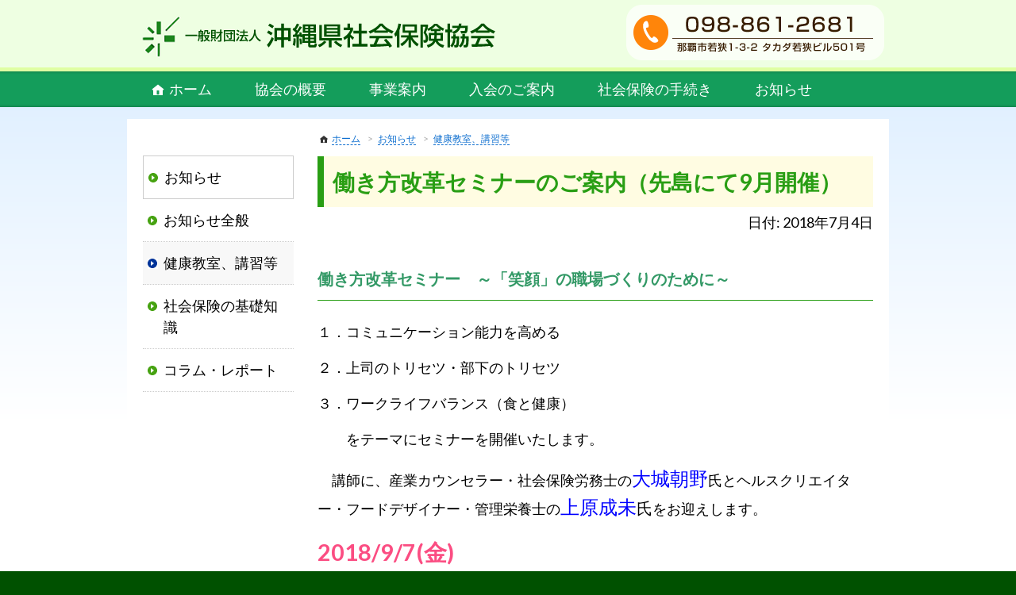

--- FILE ---
content_type: text/html; charset=UTF-8
request_url: http://okisyakyo.pluto.ryucom.jp/koshu/3169.html
body_size: 22886
content:
<!DOCTYPE html>
<html class="no-js" lang="ja"
	prefix="og: https://ogp.me/ns#" >
<head>
	<!-- Google tag (gtag.js) -->
<script async src="https://www.googletagmanager.com/gtag/js?id=G-KPP7TYTPXQ"></script>
<script>
  window.dataLayer = window.dataLayer || [];
  function gtag(){dataLayer.push(arguments);}
  gtag('js', new Date());

  gtag('config', 'G-KPP7TYTPXQ');
</script>
	<meta charset="UTF-8" />
	<meta http-equiv="X-UA-Compatible" content="IE=edge" />
	<meta name="format-detection" content="telephone=no" />
	<link rel="profile" href="http://gmpg.org/xfn/11">
	<!--[if lt IE 9]>
	<script src="http://okisyakyo.pluto.ryucom.jp/wp/wp-content/themes/okisyakyo/js/html5shiv.js"></script>
	<![endif]-->
	<title>働き方改革セミナーのご案内（先島にて9月開催） | 一般財団法人 沖縄県社会保険協会</title>

		<!-- All in One SEO 4.1.2.2 -->
		<link rel="canonical" href="http://okisyakyo.pluto.ryucom.jp/koshu/3169.html" />
		<meta property="og:site_name" content="一般財団法人 沖縄県社会保険協会 | 私ども社会保険協会は、社会保険制度の普及と発展に寄与するとともに、国から委託を受けて県民の福祉の向上を図るためさまざまな事業を行っています。" />
		<meta property="og:type" content="article" />
		<meta property="og:title" content="働き方改革セミナーのご案内（先島にて9月開催） | 一般財団法人 沖縄県社会保険協会" />
		<meta property="og:url" content="http://okisyakyo.pluto.ryucom.jp/koshu/3169.html" />
		<meta property="article:published_time" content="2018-07-04T02:08:36Z" />
		<meta property="article:modified_time" content="2018-10-04T03:44:27Z" />
		<meta name="twitter:card" content="summary" />
		<meta name="twitter:domain" content="okisyakyo.pluto.ryucom.jp" />
		<meta name="twitter:title" content="働き方改革セミナーのご案内（先島にて9月開催） | 一般財団法人 沖縄県社会保険協会" />
		<script type="application/ld+json" class="aioseo-schema">
			{"@context":"https:\/\/schema.org","@graph":[{"@type":"WebSite","@id":"http:\/\/okisyakyo.pluto.ryucom.jp\/#website","url":"http:\/\/okisyakyo.pluto.ryucom.jp\/","name":"\u4e00\u822c\u8ca1\u56e3\u6cd5\u4eba \u6c96\u7e04\u770c\u793e\u4f1a\u4fdd\u967a\u5354\u4f1a","description":"\u79c1\u3069\u3082\u793e\u4f1a\u4fdd\u967a\u5354\u4f1a\u306f\u3001\u793e\u4f1a\u4fdd\u967a\u5236\u5ea6\u306e\u666e\u53ca\u3068\u767a\u5c55\u306b\u5bc4\u4e0e\u3059\u308b\u3068\u3068\u3082\u306b\u3001\u56fd\u304b\u3089\u59d4\u8a17\u3092\u53d7\u3051\u3066\u770c\u6c11\u306e\u798f\u7949\u306e\u5411\u4e0a\u3092\u56f3\u308b\u305f\u3081\u3055\u307e\u3056\u307e\u306a\u4e8b\u696d\u3092\u884c\u3063\u3066\u3044\u307e\u3059\u3002","publisher":{"@id":"http:\/\/okisyakyo.pluto.ryucom.jp\/#organization"}},{"@type":"Organization","@id":"http:\/\/okisyakyo.pluto.ryucom.jp\/#organization","name":"\u4e00\u822c\u8ca1\u56e3\u6cd5\u4eba \u6c96\u7e04\u770c\u793e\u4f1a\u4fdd\u967a\u5354\u4f1a","url":"http:\/\/okisyakyo.pluto.ryucom.jp\/"},{"@type":"BreadcrumbList","@id":"http:\/\/okisyakyo.pluto.ryucom.jp\/koshu\/3169.html#breadcrumblist","itemListElement":[{"@type":"ListItem","@id":"http:\/\/okisyakyo.pluto.ryucom.jp\/#listItem","position":"1","item":{"@type":"WebPage","@id":"http:\/\/okisyakyo.pluto.ryucom.jp\/","name":"\u30db\u30fc\u30e0","description":"\u79c1\u3069\u3082\u793e\u4f1a\u4fdd\u967a\u5354\u4f1a\u306f\u3001\u793e\u4f1a\u4fdd\u967a\u5236\u5ea6\u306e\u666e\u53ca\u3068\u767a\u5c55\u306b\u5bc4\u4e0e\u3059\u308b\u3068\u3068\u3082\u306b\u3001\u56fd\u304b\u3089\u59d4\u8a17\u3092\u53d7\u3051\u3066\u770c\u6c11\u306e\u798f\u7949\u306e\u5411\u4e0a\u3092\u56f3\u308b\u305f\u3081\u3055\u307e\u3056\u307e\u306a\u4e8b\u696d\u3092\u884c\u3063\u3066\u3044\u307e\u3059\u3002","url":"http:\/\/okisyakyo.pluto.ryucom.jp\/"},"nextItem":"http:\/\/okisyakyo.pluto.ryucom.jp\/koshu\/#listItem"},{"@type":"ListItem","@id":"http:\/\/okisyakyo.pluto.ryucom.jp\/koshu\/#listItem","position":"2","item":{"@type":"WebPage","@id":"http:\/\/okisyakyo.pluto.ryucom.jp\/koshu\/","name":"\u5065\u5eb7\u6559\u5ba4\u3001\u8b1b\u7fd2\u7b49","url":"http:\/\/okisyakyo.pluto.ryucom.jp\/koshu\/"},"previousItem":"http:\/\/okisyakyo.pluto.ryucom.jp\/#listItem"}]},{"@type":"Person","@id":"http:\/\/okisyakyo.pluto.ryucom.jp\/author\/okisyakyoadmin#author","url":"http:\/\/okisyakyo.pluto.ryucom.jp\/author\/okisyakyoadmin","name":"okisyakyoadmin","image":{"@type":"ImageObject","@id":"http:\/\/okisyakyo.pluto.ryucom.jp\/koshu\/3169.html#authorImage","url":"http:\/\/0.gravatar.com\/avatar\/9c572895fe230ece6e0a9e2edb80d1f4?s=96&d=mm&r=g","width":"96","height":"96","caption":"okisyakyoadmin"}},{"@type":"WebPage","@id":"http:\/\/okisyakyo.pluto.ryucom.jp\/koshu\/3169.html#webpage","url":"http:\/\/okisyakyo.pluto.ryucom.jp\/koshu\/3169.html","name":"\u50cd\u304d\u65b9\u6539\u9769\u30bb\u30df\u30ca\u30fc\u306e\u3054\u6848\u5185\uff08\u5148\u5cf6\u306b\u30669\u6708\u958b\u50ac\uff09 | \u4e00\u822c\u8ca1\u56e3\u6cd5\u4eba \u6c96\u7e04\u770c\u793e\u4f1a\u4fdd\u967a\u5354\u4f1a","inLanguage":"ja","isPartOf":{"@id":"http:\/\/okisyakyo.pluto.ryucom.jp\/#website"},"breadcrumb":{"@id":"http:\/\/okisyakyo.pluto.ryucom.jp\/koshu\/3169.html#breadcrumblist"},"author":"http:\/\/okisyakyo.pluto.ryucom.jp\/koshu\/3169.html#author","creator":"http:\/\/okisyakyo.pluto.ryucom.jp\/koshu\/3169.html#author","datePublished":"2018-07-04T02:08:36+09:00","dateModified":"2018-10-04T03:44:27+09:00"},{"@type":"Article","@id":"http:\/\/okisyakyo.pluto.ryucom.jp\/koshu\/3169.html#article","name":"\u50cd\u304d\u65b9\u6539\u9769\u30bb\u30df\u30ca\u30fc\u306e\u3054\u6848\u5185\uff08\u5148\u5cf6\u306b\u30669\u6708\u958b\u50ac\uff09 | \u4e00\u822c\u8ca1\u56e3\u6cd5\u4eba \u6c96\u7e04\u770c\u793e\u4f1a\u4fdd\u967a\u5354\u4f1a","headline":"\u50cd\u304d\u65b9\u6539\u9769\u30bb\u30df\u30ca\u30fc\u306e\u3054\u6848\u5185\uff08\u5148\u5cf6\u306b\u30669\u6708\u958b\u50ac\uff09","author":{"@id":"http:\/\/okisyakyo.pluto.ryucom.jp\/author\/okisyakyoadmin#author"},"publisher":{"@id":"http:\/\/okisyakyo.pluto.ryucom.jp\/#organization"},"datePublished":"2018-07-04T02:08:36+09:00","dateModified":"2018-10-04T03:44:27+09:00","articleSection":"\u5065\u5eb7\u6559\u5ba4\u3001\u8b1b\u7fd2\u7b49","mainEntityOfPage":{"@id":"http:\/\/okisyakyo.pluto.ryucom.jp\/koshu\/3169.html#webpage"},"isPartOf":{"@id":"http:\/\/okisyakyo.pluto.ryucom.jp\/koshu\/3169.html#webpage"}}]}
		</script>
		<!-- All in One SEO -->

<link rel='dns-prefetch' href='//fonts.googleapis.com' />
<link rel='dns-prefetch' href='//s.w.org' />
<link rel="alternate" type="application/rss+xml" title="一般財団法人 沖縄県社会保険協会 &raquo; フィード" href="http://okisyakyo.pluto.ryucom.jp/feed" />
		<script type="text/javascript">
			window._wpemojiSettings = {"baseUrl":"https:\/\/s.w.org\/images\/core\/emoji\/13.1.0\/72x72\/","ext":".png","svgUrl":"https:\/\/s.w.org\/images\/core\/emoji\/13.1.0\/svg\/","svgExt":".svg","source":{"concatemoji":"http:\/\/okisyakyo.pluto.ryucom.jp\/wp\/wp-includes\/js\/wp-emoji-release.min.js?ver=5.8"}};
			!function(e,a,t){var n,r,o,i=a.createElement("canvas"),p=i.getContext&&i.getContext("2d");function s(e,t){var a=String.fromCharCode;p.clearRect(0,0,i.width,i.height),p.fillText(a.apply(this,e),0,0);e=i.toDataURL();return p.clearRect(0,0,i.width,i.height),p.fillText(a.apply(this,t),0,0),e===i.toDataURL()}function c(e){var t=a.createElement("script");t.src=e,t.defer=t.type="text/javascript",a.getElementsByTagName("head")[0].appendChild(t)}for(o=Array("flag","emoji"),t.supports={everything:!0,everythingExceptFlag:!0},r=0;r<o.length;r++)t.supports[o[r]]=function(e){if(!p||!p.fillText)return!1;switch(p.textBaseline="top",p.font="600 32px Arial",e){case"flag":return s([127987,65039,8205,9895,65039],[127987,65039,8203,9895,65039])?!1:!s([55356,56826,55356,56819],[55356,56826,8203,55356,56819])&&!s([55356,57332,56128,56423,56128,56418,56128,56421,56128,56430,56128,56423,56128,56447],[55356,57332,8203,56128,56423,8203,56128,56418,8203,56128,56421,8203,56128,56430,8203,56128,56423,8203,56128,56447]);case"emoji":return!s([10084,65039,8205,55357,56613],[10084,65039,8203,55357,56613])}return!1}(o[r]),t.supports.everything=t.supports.everything&&t.supports[o[r]],"flag"!==o[r]&&(t.supports.everythingExceptFlag=t.supports.everythingExceptFlag&&t.supports[o[r]]);t.supports.everythingExceptFlag=t.supports.everythingExceptFlag&&!t.supports.flag,t.DOMReady=!1,t.readyCallback=function(){t.DOMReady=!0},t.supports.everything||(n=function(){t.readyCallback()},a.addEventListener?(a.addEventListener("DOMContentLoaded",n,!1),e.addEventListener("load",n,!1)):(e.attachEvent("onload",n),a.attachEvent("onreadystatechange",function(){"complete"===a.readyState&&t.readyCallback()})),(n=t.source||{}).concatemoji?c(n.concatemoji):n.wpemoji&&n.twemoji&&(c(n.twemoji),c(n.wpemoji)))}(window,document,window._wpemojiSettings);
		</script>
		<style type="text/css">
img.wp-smiley,
img.emoji {
	display: inline !important;
	border: none !important;
	box-shadow: none !important;
	height: 1em !important;
	width: 1em !important;
	margin: 0 .07em !important;
	vertical-align: -0.1em !important;
	background: none !important;
	padding: 0 !important;
}
</style>
	<link rel='stylesheet' id='wp-block-library-css'  href='http://okisyakyo.pluto.ryucom.jp/wp/wp-includes/css/dist/block-library/style.min.css?ver=5.8' type='text/css' media='all' />
<link rel='stylesheet' id='responsive-lightbox-swipebox-css'  href='http://okisyakyo.pluto.ryucom.jp/wp/wp-content/plugins/responsive-lightbox/assets/swipebox/swipebox.min.css?ver=2.3.2' type='text/css' media='all' />
<link rel='stylesheet' id='wp-pagenavi-css'  href='http://okisyakyo.pluto.ryucom.jp/wp/wp-content/plugins/wp-pagenavi/pagenavi-css.css?ver=2.70' type='text/css' media='all' />
<link rel='stylesheet' id='google-webfont-lato-css'  href='//fonts.googleapis.com/css?family=Lato%3A400%2C700&#038;ver=1.0.0' type='text/css' media='all' />
<link rel='stylesheet' id='genericons-css'  href='http://okisyakyo.pluto.ryucom.jp/wp/wp-content/themes/okisyakyo/genericons/genericons.css?ver=3.4.1' type='text/css' media='all' />
<link rel='stylesheet' id='animate-css'  href='http://okisyakyo.pluto.ryucom.jp/wp/wp-content/themes/okisyakyo/css/animate.min.css?ver=3.5.2' type='text/css' media='all' />
<link rel='stylesheet' id='owl-carousel-style-css'  href='http://okisyakyo.pluto.ryucom.jp/wp/wp-content/themes/okisyakyo/js/owl-carousel2/assets/owl.carousel.min.css?ver=2.2.1' type='text/css' media='all' />
<link rel='stylesheet' id='owl-carousel-theme-style-css'  href='http://okisyakyo.pluto.ryucom.jp/wp/wp-content/themes/okisyakyo/js/owl-carousel2/assets/owl.theme.default.min.css?ver=2.2.1' type='text/css' media='all' />
<link rel='stylesheet' id='okisyakyo-General-style-css'  href='http://okisyakyo.pluto.ryucom.jp/wp/wp-content/themes/okisyakyo/css/style.css?ver=3.4' type='text/css' media='all' />
<script type='text/javascript' src='http://okisyakyo.pluto.ryucom.jp/wp/wp-includes/js/jquery/jquery.min.js?ver=3.6.0' id='jquery-core-js'></script>
<script type='text/javascript' src='http://okisyakyo.pluto.ryucom.jp/wp/wp-includes/js/jquery/jquery-migrate.min.js?ver=3.3.2' id='jquery-migrate-js'></script>
<script type='text/javascript' src='http://okisyakyo.pluto.ryucom.jp/wp/wp-content/plugins/responsive-lightbox/assets/infinitescroll/infinite-scroll.pkgd.min.js?ver=5.8' id='responsive-lightbox-infinite-scroll-js'></script>
<link rel="icon" href="http://okisyakyo.pluto.ryucom.jp/wp/wp-content/uploads/2021/08/cropped-e6f88d4ed27f80a00b2511ece4510c97-32x32.png" sizes="32x32" />
<link rel="icon" href="http://okisyakyo.pluto.ryucom.jp/wp/wp-content/uploads/2021/08/cropped-e6f88d4ed27f80a00b2511ece4510c97-192x192.png" sizes="192x192" />
<link rel="apple-touch-icon" href="http://okisyakyo.pluto.ryucom.jp/wp/wp-content/uploads/2021/08/cropped-e6f88d4ed27f80a00b2511ece4510c97-180x180.png" />
<meta name="msapplication-TileImage" content="http://okisyakyo.pluto.ryucom.jp/wp/wp-content/uploads/2021/08/cropped-e6f88d4ed27f80a00b2511ece4510c97-270x270.png" />
		<style type="text/css" id="wp-custom-css">
			/*
ここに独自の CSS を追加することができます。

詳しくは上のヘルプアイコンをクリックしてください。
*/
#post-3106 table, #post-3106 td, #post-1213 table, #post-1213 td, #post-3200 table, #post-3200 td{border:none;margin:15px 0;}		</style>
		</head>

<body class="post-template-default single single-post postid-3169 single-format-standard">
<div id="page" class="hfeed">
	<header id="branding" role="banner">
		<div id="header">
			<div id="site-header">
				<h1 id="site-title"><a href="http://okisyakyo.pluto.ryucom.jp/" title="一般財団法人 沖縄県社会保険協会" rel="home">一般財団法人 沖縄県社会保険協会</a></h1>

				<h2 id="site-description" class="screen-reader-text">私ども社会保険協会は、社会保険制度の普及と発展に寄与するとともに、国から委託を受けて県民の福祉の向上を図るためさまざまな事業を行っています。</h2>
				<div class="contact-us"><img src="http://okisyakyo.pluto.ryucom.jp/wp/wp-content/themes/okisyakyo/images/header-contact-us.png" alt="ご連絡先電話番号"></div>
			</div><!-- #site-header -->

			<nav id="access" role="navigation">
				<h3 class="screen-reader-text">Main menu</h3>
				<ul id="site-menu" class="site-menu"><li id="menu-item-61" class="home menu-item menu-item-type-post_type menu-item-object-page menu-item-home menu-item-61"><a href="http://okisyakyo.pluto.ryucom.jp/">ホーム</a></li><li id="menu-item-32" class="menu-item menu-item-type-post_type menu-item-object-page menu-item-32"><a href="http://okisyakyo.pluto.ryucom.jp/gaiyou.html">協会の概要</a></li><li id="menu-item-33" class="menu-item menu-item-type-post_type menu-item-object-page menu-item-33"><a href="http://okisyakyo.pluto.ryucom.jp/jigyou.html">事業案内</a></li><li id="menu-item-34" class="menu-item menu-item-type-post_type menu-item-object-page menu-item-34"><a href="http://okisyakyo.pluto.ryucom.jp/nyukai.html">入会のご案内</a></li><li id="menu-item-35" class="menu-item menu-item-type-post_type menu-item-object-page menu-item-35"><a href="http://okisyakyo.pluto.ryucom.jp/tetsuduki.html">社会保険の手続き</a></li><li id="menu-item-89" class="menu-item menu-item-type-post_type menu-item-object-page current_page_parent menu-item-89"><a href="http://okisyakyo.pluto.ryucom.jp/information.html">お知らせ</a></li></ul>			</nav><!-- #access -->
		</div>
	</header><!-- #branding -->


	<div id="mainwrapper" class="clearfix">
	<div id="main" class="clearfix">

		<div id="primary">
			<div id="content" role="main">
				<ul class="breadcrumbs">
	<li class="level-1 top"><a href="http://okisyakyo.pluto.ryucom.jp/" data-href="http://okisyakyo.pluto.ryucom.jp/" class="permalink">ホーム</a></li>
	<li class="level-2 sub"><a href="http://okisyakyo.pluto.ryucom.jp/information.html" data-href="http://okisyakyo.pluto.ryucom.jp/information.html" class="permalink">お知らせ</a></li>
	<li class="level-3 sub"><a href="http://okisyakyo.pluto.ryucom.jp/category/koshu" data-href="http://okisyakyo.pluto.ryucom.jp/category/koshu" class="permalink">健康教室、講習等</a></li>
	<li class="level-4 sub tail current"><span data-href="http://okisyakyo.pluto.ryucom.jp/koshu/3169.html" class="permalink">働き方改革セミナーのご案内（先島にて9月開催）</span></li>
</ul>

								
					
	<article id="post-3169" class="post-3169 post type-post status-publish format-standard hentry category-koshu">
		<header class="entry-header">
			<h1 class="entry-title"><span>働き方改革セミナーのご案内（先島にて9月開催）</span></h1>
						<div class="entry-meta">
				<span class="sep">日付: 2018年7月4日</span>			</div><!-- .entry-meta -->
					</header><!-- .entry-header -->

				<div class="entry-content content-style">
			<h3><span style="color: #339966; font-size: 20px;"><strong>働き方改革セミナー　～「笑顔」の職場づくりのために～</strong></span></h3>
<p>１．コミュニケーション能力を高める</p>
<p>２．上司のトリセツ・部下のトリセツ</p>
<p>３．ワークライフバランス（食と健康）</p>
<p>　　をテーマにセミナーを開催いたします。</p>
<p>　講師に、産業カウンセラー・社会保険労務士の<span style="color: #0000ff; font-size: 24px;">大城朝野</span>氏とヘルスクリエイター・フードデザイナー・管理栄養士の<span style="font-size: 16px;"><span style="color: #0000ff; font-size: 24px;">上原成未</span><span style="font-size: 20px;">氏</span></span>をお迎えします。</p>
<p><strong style="font-size: 160%; color: #fb4d82;">2018/9/7(金)</strong><br />
 <strong>(1)ホテルアトールエメラルド宮古<br />
 </strong> 　沖縄県宮古島市平良字下里108-7</p>
<p><strong style="font-size: 160%; color: #fb4d82;">2018/9/14(金)</strong><br />
 <strong>(2)アートホテル石垣島（旧ホテル日航八重山）<br />
  </strong> 　沖縄県石垣市大川559</p>
<p><span style="color: #0000ff;">〇各会場受付/13:00　講演/13:30～16:00</span></p>
<p>　定員30名となっており、定員に達し次第締切とさせて頂きます。</p>
<p>※会員事業所の方は、2名まで参加費が無料です。</p>
<p>※非会員事業所の方は、1名につき3,000円の参加費が必要です。</p>
<p>　<span style="color: #0000ff;">詳細は下記申込書をご覧ください。</span></p>
<p><a class="button" href="http://okisyakyo.pluto.ryucom.jp/wp/wp-content/uploads/2018/07/201807_f01.pdf">働き方改革セミナー ～「笑顔」の職場づくりのために～</a></p>
					</div><!-- .entry-content -->
		
	</article><!-- #post-3169 -->

				
			</div><!-- #content -->
		</div><!-- #primary -->

<div id="secondary" class="widget-area" role="complementary">
	<aside>
		<ul id="localnavi">
		<li class="page_item parent_page_item"><a href="http://okisyakyo.pluto.ryucom.jp/information.html">お知らせ</a></li><li class="page_item"><a href="http://okisyakyo.pluto.ryucom.jp/category/information">お知らせ全般</a></li><li class="page_item current_page_item"><a href="http://okisyakyo.pluto.ryucom.jp/category/koshu">健康教室、講習等</a></li><li class="page_item"><a href="http://okisyakyo.pluto.ryucom.jp/category/kisochisiki">社会保険の基礎知識</a></li><li class="page_item"><a href="http://okisyakyo.pluto.ryucom.jp/category/columns-and-reports">コラム・レポート</a></li>		</ul>
	</aside>

</div><!-- #secondary .widget-area -->
	</div><!-- #main -->
	</div><!-- #mainwrapper -->

	<footer id="colophon" role="contentinfo">

		<div id="supplementary">
			<div class="tothetopfixed">
				<a href="./">▲ このページの先頭に戻る</a>
			</div>
			<div class="clearfix">
				<div class="footer-content-area">
					<div class="inside content-style">
						<p><strong>一般財団法人 沖縄県社会保険協会</strong></p>
<p>〒900-0031<br />
沖縄県那覇市若狭1-3-2　タカダ若狭ビル501号</p>
<p>TEL：098-861-2681<br />
FAX：098-861-2682<br />
e-mail: <span class="toiawasemail">(Javascriptを有効にすると表示されます)</span></p>					</div><!-- .inside -->
				</div><!-- .footer-content-area -->

				<div class="footer-map-area">
					<div class="inside">
						<div class="google-maps"><iframe loading="lazy" src="https://www.google.com/maps/embed?pb=!1m18!1m12!1m3!1d3579.306433454391!2d127.67196831577671!3d26.219230983431178!2m3!1f0!2f0!3f0!3m2!1i1024!2i768!4f13.1!3m3!1m2!1s0x34e5699b330a36ff%3A0x8a15bc4c13f64c5d!2z5LiA6Iis6LKh5Zuj5rOV5Lq65rKW57iE55yM56S-5Lya5L-d6Zm65Y2U5Lya!5e0!3m2!1sja!2sjp!4v1505454733658" width="600" height="450" frameborder="0" style="border:0" allowfullscreen></iframe></div>					</div><!-- .inside -->
				</div><!-- .footer-map-area -->
			</div>
		</div><!-- #supplementary -->

		<div id="copyright">
			<div class="inside">
				<p style="text-align: center;">掲載されている文章、写真、イラスト等の無断転載・複製を禁じます。</p>
<p style="text-align: center;">Copyright © 2017 一般財団法人 沖縄県社会保険協会. All Right Reserved.</p>			</div><!-- .inside -->
		</div><!-- #copyright -->
	</footer><!-- #colophon -->
</div><!-- #page -->
<!-- for Google Analytics START -->
<script type="text/javascript">

  var _gaq = _gaq || [];
  _gaq.push(['_setAccount', 'UA-39458931-1']);
  _gaq.push(['_trackPageview']);

  (function() {
    var ga = document.createElement('script'); ga.type = 'text/javascript'; ga.async = true;
    ga.src = ('https:' == document.location.protocol ? 'https://ssl' : 'http://www') + '.google-analytics.com/ga.js';
    var s = document.getElementsByTagName('script')[0]; s.parentNode.insertBefore(ga, s);
  })();

</script><!-- for Google Analytics END -->
<script type='text/javascript' src='http://okisyakyo.pluto.ryucom.jp/wp/wp-content/plugins/responsive-lightbox/assets/swipebox/jquery.swipebox.min.js?ver=2.3.2' id='responsive-lightbox-swipebox-js'></script>
<script type='text/javascript' src='http://okisyakyo.pluto.ryucom.jp/wp/wp-includes/js/underscore.min.js?ver=1.8.3' id='underscore-js'></script>
<script type='text/javascript' id='responsive-lightbox-js-extra'>
/* <![CDATA[ */
var rlArgs = {"script":"swipebox","selector":"lightbox","customEvents":"","activeGalleries":"1","animation":"1","hideCloseButtonOnMobile":"0","removeBarsOnMobile":"0","hideBars":"1","hideBarsDelay":"0","videoMaxWidth":"1080","useSVG":"1","loopAtEnd":"0","woocommerce_gallery":"0","ajaxurl":"http:\/\/okisyakyo.pluto.ryucom.jp\/wp\/wp-admin\/admin-ajax.php","nonce":"276cc47efb"};
/* ]]> */
</script>
<script type='text/javascript' src='http://okisyakyo.pluto.ryucom.jp/wp/wp-content/plugins/responsive-lightbox/js/front.js?ver=2.3.2' id='responsive-lightbox-js'></script>
<script type='text/javascript' src='http://okisyakyo.pluto.ryucom.jp/wp/wp-content/themes/okisyakyo/js/jquery-browser-sniffing.js?ver=3.0.1' id='jquery-browser-sniffing-js'></script>
<script type='text/javascript' src='http://okisyakyo.pluto.ryucom.jp/wp/wp-content/themes/okisyakyo/js/owl-carousel2/owl.carousel.min.js?ver=2.2.1' id='owl-carousel-js'></script>
<script type='text/javascript' src='http://okisyakyo.pluto.ryucom.jp/wp/wp-content/themes/okisyakyo/js/functions.js?ver=3.4' id='okisyakyo-General-script-js'></script>
</body>
</html>

--- FILE ---
content_type: text/css
request_url: http://okisyakyo.pluto.ryucom.jp/wp/wp-content/themes/okisyakyo/css/style.css?ver=3.4
body_size: 17950
content:
/*! normalize.css v3.0.2 | MIT License | git.io/normalize */html{font-family:sans-serif;-ms-text-size-adjust:100%;-webkit-text-size-adjust:100%}body{margin:0}article,aside,details,figcaption,figure,footer,header,hgroup,main,menu,nav,section,summary{display:block}audio,canvas,progress,video{display:inline-block;vertical-align:baseline}audio:not([controls]){display:none;height:0}[hidden],template{display:none}a{background-color:transparent}a:active,a:hover{outline:0}abbr[title]{border-bottom:1px dotted}b,strong{font-weight:bold}dfn{font-style:italic}h1{font-size:2em;margin:0.67em 0}mark{background:#ff0;color:#000}small{font-size:80%}sub,sup{font-size:75%;line-height:0;position:relative;vertical-align:baseline}sup{top:-0.5em}sub{bottom:-0.25em}img{border:0}svg:not(:root){overflow:hidden}figure{margin:1em 40px}hr{box-sizing:content-box;height:0}pre{overflow:auto}code,kbd,pre,samp{font-family:monospace, monospace;font-size:1em}button,input,optgroup,select,textarea{color:inherit;font:inherit;margin:0}button{overflow:visible}button,select{text-transform:none}button,html input[type="button"],input[type="reset"],input[type="submit"]{-webkit-appearance:button;cursor:pointer}button[disabled],html input[disabled]{cursor:default}button::-moz-focus-inner,input::-moz-focus-inner{border:0;padding:0}input{line-height:normal}input[type="checkbox"],input[type="radio"]{box-sizing:border-box;padding:0}input[type="number"]::-webkit-inner-spin-button,input[type="number"]::-webkit-outer-spin-button{height:auto}input[type="search"]{-webkit-appearance:textfield;box-sizing:content-box}input[type="search"]::-webkit-search-cancel-button,input[type="search"]::-webkit-search-decoration{-webkit-appearance:none}fieldset{border:1px solid #c0c0c0;margin:0 2px;padding:0.35em 0.625em 0.75em}legend{border:0;padding:0}textarea{overflow:auto}optgroup{font-weight:bold}table{border-collapse:collapse;border-spacing:0}td,th{padding:0}@font-face{font-family:"YuGothic M";src:local("Yu Gothic Medium"),local("Yu Gothic");font-weight:500}html{margin:0;padding:0;height:100%;font-family:Lato, "游ゴシック体", YuGothic, "YuGothic M", "ヒラギノ角ゴ ProN", "Hiragino Kaku Gothic ProN", "メイリオ", Meiryo, "ＭＳ Ｐゴシック", "MS PGothic", sans-serif;line-height:1.5;font-size:18px}a img{border:none}a{color:inherit;text-decoration:none}a.text{color:#0D6ECF;border-bottom:1px dashed #0D6ECF}a.text:hover{background:rgba(45,170,255,0.1)}h1,h2,h3,h5,h6,h7{display:block;font-size:100%;margin:0;padding:0;font-weight:normal}article,aside,figure,footer,header,nav,section{display:block}.screen-reader-text{clip:rect(1px, 1px, 1px, 1px);height:1px;overflow:hidden;position:absolute !important;width:1px}body{margin:0;padding:0;background:#005100;-webkit-text-size-adjust:none;height:100%}#page{width:100%;margin:0;padding:0;background:#FFFFFF}#header{width:100%;background-image:url(../images/head-background.png);background-repeat:repeat-x;background-color:#EEFFE2}#site-header{position:relative;width:960px;height:90px;margin:0 auto;padding:0}#mainwrapper{width:100%;padding-top:15px;background-image:url(../images/mainwrapper-2.png);background-repeat:repeat-x}#main{width:960px;min-height:550px;margin:0 auto;padding:10px 20px 5em;background-color:#FFFFFF;box-sizing:border-box}footer#colophon{background:#149D5B;color:#FFF;width:100%}footer#colophon a,footer#colophon a.text{color:#FFF;border-color:#FFF}footer#colophon #supplementary{width:960px;margin:0 auto;padding:1em 0;position:relative}#primary{float:right;margin:0;padding:0;width:700px}#secondary{float:left;margin:0;padding:2em 0 0 0;width:190px}.home #primary{float:left}.home #secondary{float:right;margin:0;width:210px}#site-title{display:block;width:415px;height:56px;position:absolute;top:18px;left:12px}#site-header .contact-us{display:block;width:325px;height:70px;position:absolute;top:6px;right:6px}#site-title a{margin:0;padding:0;display:block;width:460px;height:56px;background-image:url(../images/logo-okisyakyo.png?ver=20171004);background-repeat:no-repeat;text-indent:-9999px}#access{margin:0;padding:0;width:100%;height:45px;background-image:url(../images/menu-rev02.png);background-repeat:repeat-x;background-color:#149D5B}#access .site-menu{width:960px;margin:0 auto;padding:0}#access .site-menu li{display:inline-block;margin:0;padding:0;list-style-type:none}#access .site-menu li a{display:block;padding:0 1.5em;line-height:45px;vertical-align:middle;height:45px;color:#FFFFFF;text-decoration:none}#access .site-menu li.current-menu-item a,#access .site-menu li.current-page-ancestor a,#access .site-menu li a:hover{background:rgba(0,0,0,0.1)}#access .site-menu li.home a:before{content:'\f409';-webkit-font-smoothing:antialiased;-moz-osx-font-smoothing:grayscale;display:inline-block;font:normal 133.3333%/1 Genericons;text-decoration:none;vertical-align:middle;margin:0 0.1em 0 0;padding:0}.breadcrumbs{display:block;margin:0 0 -4.2em 0;padding:0;overflow:hidden;text-overflow:ellipsis;white-space:nowrap;word-wrap:normal}.breadcrumbs a{color:#0D6ECF;border-bottom:1px dashed #0D6ECF}.breadcrumbs a:hover{background:rgba(45,170,255,0.1)}.breadcrumbs li{font-size:12px;display:inline;vertical-align:middle;margin:0 0.5em 0 0;padding:0;list-style-type:none}.breadcrumbs li:before{content:'>';-webkit-font-smoothing:antialiased;-moz-osx-font-smoothing:grayscale;color:#AAA;display:inline-block;font:inherit;text-decoration:none;vertical-align:baseline;margin:0 0.5em 0 0;padding:0}.breadcrumbs li.top:before{content:'\f409';-webkit-font-smoothing:antialiased;-moz-osx-font-smoothing:grayscale;color:#333;display:inline-block;font:normal 133.3333%/1 Genericons;text-decoration:none;vertical-align:middle;margin:0 0.1em 0 0;padding:0}body.single .breadcrumbs li.tail{display:none}#primary img.attachment-post-thumbnail{margin:5em 0 -3em 0}#content header h1{clear:both;display:block;font-size:158%;font-weight:bold;margin:3em 0 1em 0;padding:0.4em;color:#299E14;border-left:8px solid #299E14;background-color:#FFFCE2}body.single-post #content header h1{margin-bottom:0.2em}#content .entry-header .entry-meta{text-align:right}ul#localnavi{margin:0;padding:0}ul#localnavi li{margin:0;padding:13px 13px 13px 26px;list-style-type:none;border-bottom:1px dotted #CCCCCC;background-image:url(../images/ico_localnavi.png);background-position:6px 1.15em;background-repeat:no-repeat;cursor:pointer}ul#localnavi li:hover,ul#localnavi li.current_page_item:hover{background-color:rgba(45,170,255,0.1)}ul#localnavi li:first-child{border-top:1px dotted #CCCCCC}ul#localnavi li a{text-decoration:none}ul#localnavi li.parent_page_item{border:1px solid #CCCCCC}ul#localnavi li.current_page_item{background-image:url(../images/ico_localnavi_a.png);background-color:#F8F8F8}ul#localnavi ul.children{margin:0;padding:0}ul#localnavi ul.children li{margin:0;padding:0 0 0 15px;list-style-type:none;border:none;background-image:url(../images/lichildren.png);background-position:0 0;background-repeat:no-repeat}#secondary aside{margin-bottom:5em}#secondary aside.widget_sp_image{margin-bottom:0}.home #main{padding-left:10px;padding-right:10px}#frontpageimage{margin-bottom:-1.58em}.owl-carousel .owl-item .owl-lazy{width:100%;height:280px}.tothetopfixed{display:inline-block;text-align:right;position:absolute;top:-2em;right:0;padding:0.5em 1em;background:#149D5B;font-size:12px;border-radius:10px 10px 0 0}#copyright{font-size:12px;padding:0.5em 1em 1em;background:#005100}#copyright p{margin:0}#supplementary .footer-content-area{float:left;margin:0;padding:0;width:100%}#supplementary .footer-content-area .inside{margin:0 440px 0 0;background:rgba(255,255,255,0.1);border-radius:24px;padding:0.5em 2em}#supplementary .footer-map-area{float:right;margin:0 0 0 -400px;padding:0;width:400px}#supplementary .footer-map-area .inside .google-maps{margin:0}footer#colophon ul{margin:0;padding:0}footer#colophon li{margin:0;padding:0;list-style:none}footer#colophon a{text-decoration:none}footer#colophon li li a{font-size:77%}footer#colophon .footer1-container{padding:1em 0}footer#colophon .footer1-container ul.footer1-menu:after{content:"";clear:both;display:block;height:0}footer#colophon .footer1-container ul.footer1-menu{clear:both}footer#colophon .footer1-container ul.footer1-menu li{display:inline;padding:0 0.5em;border-left:1px solid #000000}footer#colophon .footer1-container ul.footer1-menu li:first-child{border-left:none;padding:0 0.5em 0 0}footer#colophon .widget_black_studio_tinymce p{margin:0;padding:0}footer#colophon #second{font-size:86%;margin-top:1em}.infomation_list{margin:-1em 0 0;padding:0}.infomation_list .infomation_elm{margin:0;padding:0.8em 0.5em;border-top:1px solid #999;cursor:pointer;background-color:#FFF;transition:background-color .5s;box-sizing:border-box}.infomation_list .infomation_elm:first-child{border-top:none}.infomation_list .infomation_elm.odd{background-color:#EEE}.infomation_list .infomation_elm .category{float:left;display:block;width:110px}.infomation_list .infomation_elm .infomation_header{margin:0 0 0 130px}.infomation_list .infomation_elm .infomation_header h3{display:inline;margin:0;padding:0;color:inherit;font-size:100%;font-weight:normal;border:none}.infomation_list .infomation_elm .infomation_header h3 a,.infomation_list .infomation_elm .infomation_header h3 a.text{color:#0D6ECF;border:none}.infomation_list .infomation_elm .infomation_header h3 a:hover,.infomation_list .infomation_elm .infomation_header h3 a.text:hover{background:none}.infomation_list .infomation_elm .new{color:red;margin-left:0.5em}.custom_infomation_list{margin:3em 0 0 0;padding:0}.custom_infomation_list dt.syurui{float:left;width:110px;clear:both;margin:0;padding:0.5em 0 0 0}.custom_infomation_list dd.date{float:left;width:115px;margin:0;padding:0.73em 5px 0.5em 5px;text-align:center}.custom_infomation_list dd.detail{border-bottom:1px dotted #CCCCCC;margin:0;padding:0.73em 0 0.5em 126px}.custom_bookmarks{margin:3em 0 0 0;padding:0}.custom_bookmarks li{background-image:url(../images/ico_lower_lv-trans.png);background-position:0 0;background-repeat:no-repeat;border-bottom:1px dotted #8B8B8B;list-style-type:none;margin:12px 0;padding:0 0 1em 26px;text-indent:0}.widget-title{margin:0;padding:0;width:0;height:0;display:none;line-height:0;text-indent:-9999px}#nav-below{margin:2em 0}input[type=text],input[type=password],textarea{background:#fafafa;box-shadow:inset 0 1px 1px rgba(0,0,0,0.1);border:1px solid #ddd;font-size:98%;font-family:inherit}textarea{padding:3px;width:98%}input[type=text]{padding:3px}input[type=submit]{position:relative;overflow:visible;display:inline-block;padding:0.5em 1em;border:1px solid #d4d4d4;margin:0;text-decoration:none;color:#333;white-space:nowrap;cursor:pointer;outline:none;background-color:#cccccc;background-image:linear-gradient(#f4f4f4, #ccc);-webkit-background-clip:padding;-moz-background-clip:padding;-o-background-clip:padding-box;border-radius:0.2em;zoom:1;*display:inline}input[type=submit]:hover,input[type=submit]:focus,input[type=submit]:active{border-color:#3072b3;border-bottom-color:#2a65a0;text-decoration:none;color:#fff;background-color:#3072b3;background-image:linear-gradient(#599bdc, #3072b3)}.page-link{margin-top:5em}.page-link a{display:inline-block;padding:6px;text-decoration:none;color:#1B8BE0;border:1px solid #CCCCCC}.page-link a:focus,.page-link a:active,.page-link a:hover{background-color:#DDDDDD;text-decoration:underline}#swipebox-prev,#swipebox-next,#swipebox-close{background-image:url("/wp/wp-content/plugins/responsive-lightbox/assets/swipebox/img/icons.png") !important}.alignleft{display:inline;float:left;margin-right:1.625em}.alignright{display:inline;float:right;margin-left:1.625em}.aligncenter{clear:both;display:block;margin-left:auto;margin-right:auto}img[class*="align"],img[class*="wp-image-"],img[class*="attachment-"]{height:auto}img.size-full,img.size-large{max-width:97.5%;width:auto;height:auto}img.alignleft,img.alignright,img.aligncenter{margin-bottom:1.625em}p img,.wp-caption{margin-top:0.4em}.wp-caption{background:#eee;margin-bottom:1.625em;max-width:96%;padding:9px}.wp-caption img{display:block;margin:0 auto;max-width:98%}.wp-caption .wp-caption-text{margin-bottom:0.6em;padding:10px 0 5px 0;position:relative;text-align:center}#content .gallery{margin:0 auto 1.625em}#content .gallery a img{border:none}img#wpstats{display:block;margin:0 auto 1.625em}#content .gallery-columns-4 .gallery-item{width:23%;padding-right:2%}#content .gallery-columns-4 .gallery-item img{width:100%;height:auto}img[class*="align"],img[class*="wp-image-"],#content .gallery .gallery-icon img{border:1px solid #ddd;padding:6px}.wp-caption img{border-color:#eee}a:focus img[class*="align"],a:hover img[class*="align"],a:active img[class*="align"],a:focus img[class*="wp-image-"],a:hover img[class*="wp-image-"],a:active img[class*="wp-image-"],#content .gallery .gallery-icon a:focus img,#content .gallery .gallery-icon a:hover img,#content .gallery .gallery-icon a:active img{background:#eee;border-color:#bbb}.wp-caption a:focus img,.wp-caption a:active img,.wp-caption a:hover img{background:#fff;border-color:#ddd}a[href$=".pdf"]:after{content:url("../images/pdficon_small.png");vertical-align:text-bottom;line-height:16px;margin-left:5px}.entry-content img{vertical-align:middle}.widget img{max-width:97.5%}.clearfix:after{content:"";clear:both;display:block;height:0}.clear{clear:both}.wp-oembed-youtube{width:100%;margin:1em 0;overflow:hidden}.wp-oembed-youtube>.inside{position:relative;padding-bottom:56.25%;height:0;overflow:hidden}.wp-oembed-youtube iframe{position:absolute;top:0;left:0;width:100%;height:100%}.fb-post.fb_iframe_widget{margin:1em 0}.google-calendar,.google-maps{position:relative;padding-bottom:75%;height:0;overflow:hidden;margin:1em 0}.google-calendar iframe,.google-maps iframe{position:absolute;top:0;left:0;width:100% !important;height:100% !important}.twitter-tweet{margin:1em auto}a.exlink.text:after{margin:-0.2em 0 0 0.1em;content:'\f442';-webkit-font-smoothing:antialiased;-moz-osx-font-smoothing:grayscale;display:inline-block;font:normal 120%/1 Genericons;text-decoration:none;vertical-align:middle;text-indent:0}.content-style h1{clear:both;display:block;font-size:158%;font-weight:bold;margin:1em 0;padding:0.4em;color:#299E14;border-left:8px solid #299E14;background-color:#FFFCE2}.content-style h1.top_oshirase{padding:0;color:#2CAAFF;border:none;background-color:#FFFFFF}.content-style h1.top_oshirase img{border:none}.content-style h2{clear:both;display:block;font-size:143%;font-weight:bold;margin:1em 0;padding:0.4em;color:#299E14;background-color:#FFFCE2;border:1px solid #FFF8B0;border-radius:5px}.content-style h3{clear:both;display:block;color:#299E14;font-size:143%;font-weight:bold;margin:1em 0;padding:0.4em 0;border-bottom:1px solid #299E14}.content-style h4{clear:both;display:block;color:#299E14;font-size:129%;font-weight:bold;margin:1em 0;padding:0.4em 0;border-bottom:1px dotted}.content-style h5{clear:both;display:block;font-size:129%;font-weight:bold;margin:1em 0;padding:0.4em 0;color:#299E14}.content-style h6{clear:both;display:block;font-size:129%;font-weight:bold;margin:1em 0;padding:0.4em 0}.content-style ul{list-style:disc}.content-style ol{list-style-type:decimal}.content-style ol ol{list-style:upper-alpha}.content-style ol ol ol{list-style:lower-roman}.content-style ol ol ol ol{list-style:lower-alpha}.content-style dt{margin:1em 0 0 0;font-weight:bold}.content-style dd{margin:0 0 1em 0}.content-style strong{font-weight:bold}.content-style a.button{display:inline-block;margin:0;padding:0.5em 2em;border:1px solid #BD5F00;text-decoration:none;font-weight:bold;color:#FFF;white-space:nowrap;cursor:pointer;outline:none;background-color:#FF8000;background-image:linear-gradient(#FFA851, #FF8000);-webkit-background-clip:padding;-moz-background-clip:padding;-o-background-clip:padding-box;border-radius:0.2em}.content-style a.button:hover,.content-style a.button:focus,.content-style a.button:active{background-color:#FFA851;background-image:linear-gradient(#FFC184, #FFA851)}.content-style table{border:1px solid #299E14;border-collapse:collapse;border-spacing:0;text-align:left;margin:2em 0;width:100%}.content-style table caption{font-weight:bold;text-align:left}.content-style table th,.content-style table td{border:1px solid #299E14;padding:6px}.content-style table thead,.content-style table th{font-weight:bold;background-color:#D7F9D0}.content-style table.none{border:none;border-collapse:collapse;border-spacing:0;text-align:left;margin:0 0 1.625em;width:auto}.content-style table.none th,.content-style table.none td{border:none;padding:6px;background-color:#FFFFFF}.content-style img{vertical-align:middle}.content-style img{max-width:97.5%}.content-style img.wp-smiley{border:none;margin-bottom:0;margin-top:0;padding:0}.content-style img.none{border:none;margin:0;padding:0}.content-style .margin0{margin:0 !important}.content-style .margin-half{margin:0.5em !important}.content-style .margin-half-top{margin-top:0.5em !important}.content-style .margin-half-bottom{margin-bottom:0.5em !important}.content-style .margin-half-tb{margin-top:0.5em !important;margin-bottom:0.5em !important}.content-style .clear-border-top{border-top:hidden !important}.content-style .clear-border-right{border-right:hidden !important}.content-style .clear-border-left{border-left:hidden !important}.content-style .clear-border-bottom{border-bottom:hidden !important}.content-style .block{clear:both;display:block;margin:2em 0;padding:1em;background-color:#FCFFFB;border:1px dashed #299E14;border-radius:5px;-webkit-border-radius:5px;-moz-border-radius:5px}.content-style .block li,.content-style .block dt,.content-style .block dd{margin-left:2em}.content-style hr{background-color:transparent;border:0;border-bottom:4px dashed #eaeaea;border-color:rgba(51,51,51,0.1);margin:3em 0;clear:both}.content-style hr+*{margin-top:0 !important}.content-style .indent{display:block;text-indent:1em}


--- FILE ---
content_type: text/javascript
request_url: http://okisyakyo.pluto.ryucom.jp/wp/wp-content/themes/okisyakyo/js/functions.js?ver=3.4
body_size: 3630
content:
<!--
/**
 * Theme functions file
 *
 * Contains handlers for navigation, accessibility, header sizing
 * footer widgets and Featured Content slider
 *
 */
// ------------------------------------------------------------------------
jQuery( function( $ ) {

	// tothetop
	( function() {
		var topBtn = $('.tothetopfixed');	
		topBtn.click(function () {
			$('body,html').animate({
				scrollTop: 0
			}, 500);
			return false;
		});
	} )();

	// External link
	( function() {
		var domains = [document.domain,'www.facebook.com'];
		var domain_selector = "",left_str= ":not([href^='http://",left_str_https=":not([href^='https://",right_str = "'])";
		domain_selector = left_str+domains.join(right_str+left_str)+right_str;
		domain_selector+= left_str_https+domains.join(right_str+left_str_https)+right_str;
		$(".content-style a[href^='http']"+domain_selector).each(function(){
			if($(this).find('img').length > 0){
				$(this).attr("target","_blank");
			}else{
				if ($(this).hasClass('noblank')) {
					$(this).addClass("exlink");
				} else {
					$(this).addClass("exlink").attr("target","_blank");
				}
			}
		});

		/* text-only a-tag */
		$(".content-style a:not(:has(img))").addClass("text");

		/* pdf */
		$("a[href$='.pdf']:not(:has(img))").addClass("pdf");
	} )();

	// .infomation_elm
	( function() {
		$('.infomation_elm').on({
		'click': function() {
				var jump = $(this).find('a.bookmark').attr('href');
				if (jump) {
					window.location = jump;
				}
				return false;
			},
		'mouseenter': function() {
				$(this).css({'background-color':'#D5EEFF'});
			},
		'mouseleave': function() {
				if ($(this).hasClass('odd')) {
					$(this).css({'background-color':'#EEE'});
				} else {
					$(this).css({'background-color':'#FFF'});
				}
			}
		});
	} )();

	// localnavi
	( function() {
		$('ul#localnavi li').on( 'click', function() {
			var jump = $(this).find('a').attr('href');
			if (jump) {
				window.location = jump;
			}
			return false;
		} );
	} )();

	// toiawasemail
	( function() {
		var prefix = '&#109;a' + 'i&#108;' + '&#116;o';
		var path = 'hr' + 'ef' + '=';
		var addy59461 = '&#111;k' + '&#105;&#115;y' + 'a&#107;&#121;o&#64;';
		var addy56215 = '';
		addy59461 = addy59461 + '&#114;y&#117;' + '&#99;om&#46;' + '&#110;e.' + '&#106;p';
		addy56215 = '<a ' + path + '\'' + prefix + ':' + addy59461 + '\' class="text">';
		addy56215 = addy56215 + addy59461;
		addy56215 = addy56215 + '<\/a>';
		$('.toiawasemail').html(addy56215);
	} )();

	// owlCarousel2 for #post-thumbnail-owl
	function getopt_my_owlCarousel_animateIn() {
		if ( $('html').hasClass('ie11') ) {
			return false;
		} else {
			return 'fadeInRight';
		}
		return false;
	}

	function getopt_my_owlCarousel_animateOut() {
		if ( $('html').hasClass('ie11') ) {
			return false;
		} else {
			return 'fadeOut';
		}
		return false;
	}

	( function() {
	
		if ( $('body').hasClass('home') ) {
			$(".owl-carousel").owlCarousel({
				items:1,
				margin:0,
				loop:true,
				center:false,
				mouseDrag:true,
				touchDrag:true,
				pullDrag:true,
				freeDrag:false,
				stagePadding:0,
				merge:false,
				mergeFit:true,
				autoWidth:false,
				startPosition:0,
				URLhashListener:false,
				nav: false,
				rewind:true,
				dots: true,
				dotsEach:false,
				dotData:false,
				lazyLoad:true,
				lazyContent:false,
				autoplay:true,
				autoplayTimeout: 30000,
				autoplayHoverPause:true,
				video:false,
				animateOut: getopt_my_owlCarousel_animateOut(),
				animateIn: getopt_my_owlCarousel_animateIn(),
			});
		}
	} )();


} );
// ------------------------------------------------------------------------
// -->


--- FILE ---
content_type: text/javascript
request_url: http://okisyakyo.pluto.ryucom.jp/wp/wp-content/themes/okisyakyo/js/jquery-browser-sniffing.js?ver=3.0.1
body_size: 4886
content:
<!--
/**
 * jQuery browser sniffing
 *
 * @copyright		Sitespiral
 * @since		Version 3.1.0
 * @see			http://qiita.com/Evolutor_web/items/162bfcf83695c83f1077
 */
// ------------------------------------------------------------------------

function isFlashEnabled() {
	var hasFlash = false;
	try{
		var fo = new ActiveXObject('ShockwaveFlash.ShockwaveFlash');
		if(fo) hasFlash = true;
	}
	catch(e) {
		if(navigator.mimeTypes ["application/x-shockwave-flash"] != undefined) hasFlash = true;
	}
	return hasFlash;
}

jQuery( function( $ ) {
	var ua = window.navigator.userAgent.toLowerCase();
	var browser = '';
	var mobile = 'desktop';
	var mobile_legacy = '';
	var webkit_legacy = '';
	var iosv = 0;
	var $html = $("html");

	// -----------------------------------------------------------------------------------
	// set js
	//
	$html.removeClass("no-js");
	$html.addClass("js");

	// -----------------------------------------------------------------------------------
	// set browser
	//
	// value: ie-legacy, ie9, ie10, ie11, ie, chrome, safari, opera, firefox
	if (ua.indexOf("msie") != -1){
		if (ua.indexOf("msie 9.") != -1){
			$html.addClass('ie-not-animate');
			browser = 'ie9';
		}else if (ua.indexOf("msie 10.") != -1){
			browser = 'ie10';
		}else{
			$html.addClass('ie-not-animate');
			ua.match(/msie ([0-9]+){1,3}\./g);
			var ver=(RegExp.$1.replace(/_/g, ''));
			if(ver < 9) {
				browser = 'ie-legacy';
				if(ver == 6) {
					$html.addClass('ie6');
				} else if(ver == 7) {
					$html.addClass('ie7');
				} else if(ver == 8) {
					$html.addClass('ie8');
				}
			}
		}
	}else if(ua.indexOf('trident/7') != -1){
		browser = 'ie11';
	}else if (ua.indexOf('chrome') != -1){
		browser = 'chrome';
	}else if (ua.indexOf('crios') != -1){
		browser = 'chrome';
	}else if (ua.indexOf('safari') != -1){
		browser = 'safari';
	}else if (ua.indexOf('opera') != -1){
		browser = 'opera';
	}else if (ua.indexOf('firefox') != -1){
		browser = 'firefox';
	}

	if (ua.indexOf(' edge/') != -1){
		$html.addClass('edge');
	}

	// -----------------------------------------------------------------------------------
	// set mobile ( not desktop )
	//
	// value    : desktop, tablet, sp
	// sub-value: mobile-legacy
	// sub-value: mobile-wp8
	// sub-value: webkit-legacy, webkit-safety
	if (ua.indexOf("windows phone") != -1){
		mobile = 'sp';
		mobile_legacy = 'mobile-legacy';
		if (ua.indexOf("iemobile/1") != -1){	// for Windows Phone 8 / Windows Phone 8.1
			mobile_legacy = 'mobile-wp8';
		}else if (ua.indexOf(' edge/')) {
			mobile_legacy = '';
		}
	}else if((ua.indexOf('windows') != -1) && ((ua.indexOf('touch') != -1) || (ua.indexOf('arm') != -1))){
		mobile = 'tablet';
	}else if (ua.indexOf("android") != -1){
		if (ua.indexOf("mobile") != -1) {
			mobile = 'sp';
		}else{
			mobile = 'tablet';
		}
		ua.match(/Android (\w+){1,3}(;)?/gi);
		iosv=(RegExp.$1.replace(/\./g, '')+'00').slice(0,3);
		if(iosv < 400) {
			//Android4 Under
			mobile_legacy = 'mobile-legacy';
		}
	}else if ((ua.indexOf('iphone') != -1) || (ua.indexOf('ipod') != -1)){
		mobile = 'sp';
		ua.match(/iPhone OS (\w+){1,3}/gi);
		iosv=(RegExp.$1.replace(/_/g, '')+'00').slice(0,3);
		if(iosv < 500) {
			//iPhone iOS5 Under
			mobile_legacy = 'mobile-legacy';
		}
	}else if (ua.indexOf('ipad') != -1){
		mobile = 'tablet';
		ua.match(/CPU OS (\w+){1,3}/gi);
		iosv=(RegExp.$1.replace(/_/g, '')+'00').slice(0,3);
		if(iosv < 500) {
			//iPad iOS5 Under
			mobile_legacy = 'mobile-legacy';
		}
	}else if (ua.indexOf("nintendo 3ds") != -1){
		browser = 'nintendo-3ds';
		mobile = 'sp';
		mobile_legacy = 'mobile-legacy';
		webkit_legacy = 'webkit-legacy';
	}

	// AppleWebKit
	if (ua.indexOf("applewebkit") != -1){
		ua.match(/AppleWebKit\/([0-9\.]+)/gi);
		awebkitv=(RegExp.$1.replace(/\./g, '')+'00000').slice(0,5);
		if(awebkitv < 53736) {
			// Under AppleWebKit/537.36 (danger AppleWebKit/534.30)
			webkit_legacy = 'webkit-legacy';
		} else {
			webkit_legacy = 'webkit-safety';
		}
	}

	// addClass
	if (browser != '') {
		$html.addClass(browser);
	}

	if (mobile != '') {
		$html.addClass(mobile);
	}

	if (mobile_legacy != ''){
		$html.addClass(mobile_legacy);
	}

	if (webkit_legacy != ''){
		$html.addClass(webkit_legacy);
	}

	if ((browser == 'ie-legacy') || (mobile_legacy == 'mobile-legacy') || (webkit_legacy == 'webkit-legacy')) {
		$html.addClass('legacy');
	}

	// -----------------------------------------------------------------------------------
	// set FlashEnable
	//
	// value    : flash-enable, flash-disable
	if(isFlashEnabled()){
		$html.addClass('flash-enable');
	}else{
		$html.addClass('flash-disable');
	}

} );
// ------------------------------------------------------------------------
// -->
